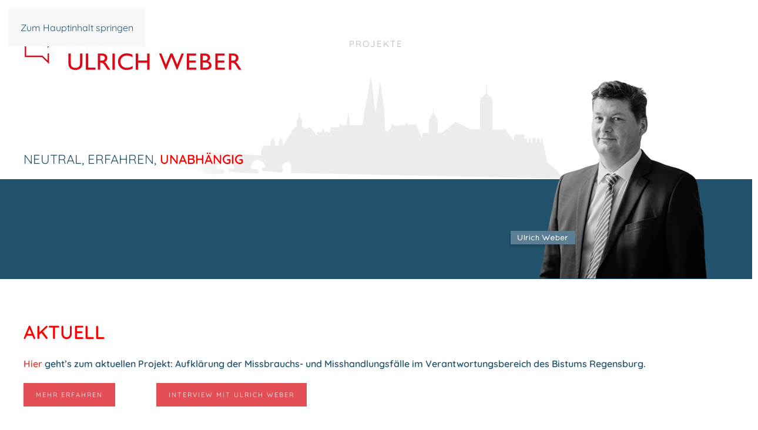

--- FILE ---
content_type: text/html; charset=utf-8
request_url: https://www.ulrich-weber.com/index.php
body_size: 9396
content:
<!DOCTYPE html>
<html lang="de-de" dir="ltr">
    <head>
        <meta charset="utf-8">
	<meta name="author" content="Super User">
	<meta name="viewport" content="width=device-width, initial-scale=1">
	<meta name="generator" content="Joomla! - Open Source Content Management">
	<title>Home</title>
	<link href="/templates/yootheme/favicon.ico" rel="icon" type="image/vnd.microsoft.icon">

                <link rel="icon" href="/images/favicon-96x96.png" sizes="any">
                                <link rel="apple-touch-icon" href="/images/apple-icon-180x180.png">
                <link href="/media/vendor/joomla-custom-elements/css/joomla-alert.min.css?0.4.1" rel="stylesheet">
	<link href="/plugins/system/gdpr/assets/css/cookieconsent.min.css?499daa" rel="stylesheet">
	<link href="/media/system/css/joomla-fontawesome.min.css?5.0.3" rel="preload" as="style" onload="this.onload=null;this.rel='stylesheet'">
	<link href="/templates/yootheme/css/theme.9.css?1768640956" rel="stylesheet">
	<style>div.cc-window.cc-floating{max-width:24em}@media(max-width: 639px){div.cc-window.cc-floating:not(.cc-center){max-width: none}}div.cc-window, span.cc-cookie-settings-toggler, span.cc-cookie-domains-toggler{font-size:16px}div.cc-revoke{font-size:16px}div.cc-settings-label,span.cc-cookie-settings-toggle{font-size:14px}div.cc-window.cc-banner{padding:1em 1.8em}div.cc-window.cc-floating{padding:2em 1.8em}input.cc-cookie-checkbox+span:before, input.cc-cookie-checkbox+span:after{border-radius:1px}div.cc-center,div.cc-floating,div.cc-checkbox-container,div.gdpr-fancybox-container div.fancybox-content,ul.cc-cookie-category-list li,fieldset.cc-service-list-title legend{border-radius:0px}div.cc-window a.cc-btn,span.cc-cookie-settings-toggle{border-radius:0px}</style>

        <script type="application/json" class="joomla-script-options new">{"joomla.jtext":{"ERROR":"Fehler","MESSAGE":"Nachricht","NOTICE":"Hinweis","WARNING":"Warnung","JCLOSE":"Schließen","JOK":"OK","JOPEN":"Öffnen"},"system.paths":{"root":"","rootFull":"https:\/\/www.ulrich-weber.com\/","base":"","baseFull":"https:\/\/www.ulrich-weber.com\/"},"csrf.token":"32ec275dedc4836e70c687d35fc9f550","plg_system_schedulerunner":{"interval":300}}</script>
	<script src="/media/system/js/core.min.js?a3d8f8"></script>
	<script src="/media/system/js/messages.min.js?9a4811" type="module"></script>
	<script src="/media/vendor/jquery/js/jquery.min.js?3.7.1"></script>
	<script src="/plugins/system/gdpr/assets/js/cookieconsent.min.js?499daa" defer></script>
	<script src="/plugins/system/gdpr/assets/js/init.js?499daa" defer></script>
	<script src="/media/plg_system_schedulerunner/js/run-schedule.min.js?229d3b" type="module"></script>
	<script src="/templates/yootheme/vendor/assets/uikit/dist/js/uikit.min.js?5.0.3"></script>
	<script src="/templates/yootheme/vendor/assets/uikit/dist/js/uikit-icons-fuse.min.js?5.0.3"></script>
	<script src="/templates/yootheme/assets/site/js/theme.js?5.0.3"></script>
	<script>var gdprConfigurationOptions = { complianceType: 'opt-in',
																			  cookieConsentLifetime: 365,
																			  cookieConsentSamesitePolicy: '',
																			  cookieConsentSecure: 0,
																			  cookieJoomlaSettings: 0,
																			  cookieConsentDomain: '',
																			  cookieConsentPath: '/',
																			  disableFirstReload: 0,
																	  		  blockJoomlaSessionCookie: 1,
																			  blockExternalCookiesDomains: 1,
																			  externalAdvancedBlockingModeCustomAttribute: '',
																			  allowedCookies: '',
																			  blockCookieDefine: 1,
																			  autoAcceptOnNextPage: 0,
																			  revokable: 1,
																			  lawByCountry: 0,
																			  checkboxLawByCountry: 0,
																			  blockPrivacyPolicy: 1,
																			  cacheGeolocationCountry: 0,
																			  countryAcceptReloadTimeout: 1000,
																			  usaCCPARegions: null,
																			  countryEnableReload: 1,
																			  customHasLawCountries: [""],
																			  dismissOnScroll: 0,
																			  dismissOnTimeout: 0,
																			  containerSelector: 'body',
																			  hideOnMobileDevices: 0,
																			  autoFloatingOnMobile: 0,
																			  autoFloatingOnMobileThreshold: 1024,
																			  autoRedirectOnDecline: 0,
																			  autoRedirectOnDeclineLink: '',
																			  showReloadMsg: 0,
																			  showReloadMsgText: 'Applying preferences and reloading the page...',
																			  showConsentID: 0,
																			  defaultClosedToolbar: 0,
																			  toolbarLayout: 'basic',
																			  toolbarTheme: 'block',
																			  toolbarButtonsTheme: 'decline_first',
																			  revocableToolbarTheme: 'basic',
																			  toolbarPosition: 'bottom',
																			  toolbarCenterTheme: 'compact',
																			  revokePosition: 'revoke-top',
																			  toolbarPositionmentType: 1,
																			  positionCenterSimpleBackdrop: 0,
																			  positionCenterBlurEffect: 1,
																			  positionCenterBlurEffectAlwaysFirstVisit: 0,
																			  preventPageScrolling: 0,
																			  popupEffect: 'fade',
																			  popupBackground: '#000000',
																			  popupText: '#ffffff',
																			  popupLink: '#ffffff',
																			  buttonBackground: '#ffffff',
																			  buttonBorder: '#ffffff',
																			  buttonText: '#000000',
																			  highlightOpacity: '100',
																			  highlightBackground: '#333333',
																			  highlightBorder: '#ffffff',
																			  highlightText: '#ffffff',
																			  highlightDismissBackground: '#333333',
																		  	  highlightDismissBorder: '#ffffff',
																		 	  highlightDismissText: '#ffffff',
																			  autocenterRevokableButton: 0,
																			  hideRevokableButton: 0,
																			  hideRevokableButtonOnscroll: 0,
																			  customRevokableButton: 0,
																			  customRevokableButtonAction: 0,
																			  headerText: '<p>Cookies used on the website!</p>',
																			  messageText: 'Diese Website verwendet Cookies, um sicherzustellen, dass Sie die beste Erfahrung auf unserer Website erhalten. Weitere Informationen zu unseren Cookies und dazu, wie Sie die Kontrolle darüber behalten, finden Sie in unserer',
																			  denyMessageEnabled: 1, 
																			  denyMessage: 'Sie haben Cookies abgelehnt, um die bestmögliche Erfahrung auf dieser Website zu gewährleisten, stimmen Sie der Cookie-Nutzung zu.',
																			  placeholderBlockedResources: 1, 
																			  placeholderBlockedResourcesAction: '',
																	  		  placeholderBlockedResourcesText: 'Um die Pressekonferenz live zu verfolgen müssen Sie die Cookies akzeptieren  und die Seite neu laden.',
																			  placeholderIndividualBlockedResourcesText: 'You must accept cookies from {domain} and reload the page to view this content',
																			  placeholderIndividualBlockedResourcesAction: 0,
																			  placeholderOnpageUnlock: 0,
																			  scriptsOnpageUnlock: 0,
																			  autoDetectYoutubePoster: 0,
																			  autoDetectYoutubePosterApikey: 'AIzaSyAV_WIyYrUkFV1H8OKFYG8wIK8wVH9c82U',
																			  dismissText: 'Got it!',
																			  allowText: 'Zustimmen',
																			  denyText: 'Ablehnen',
																			  cookiePolicyLinkText: '',
																			  cookiePolicyLink: 'javascript:void(0)',
																			  cookiePolicyRevocableTabText: 'Cookie-Richtlinie',
																			  cookiePolicyRevocableTabIcon: 'text',
																			  cookiePolicyRevocableTabIconCustom: '',
																			  privacyPolicyLinkText: 'Datenschutzerklärung',
																			  privacyPolicyLink: '/index.php/datenschutz',
																			  googleCMPTemplate: 0,
																			  enableGdprBulkConsent: 0,
																			  displayBulkConsentDomains: 0,
																			  bulkConsentDomains: [""],
																			  enableCustomScriptExecGeneric: 0,
																			  customScriptExecGeneric: '',
																			  categoriesCheckboxTemplate: 'cc-checkboxes-light',
																			  toggleCookieSettings: 0,
																			  toggleCookieSettingsLinkedView: 0,
																			  toggleCookieSettingsButtonsArea: 0,
 																			  toggleCookieSettingsLinkedViewSefLink: '/index.php/component/gdpr/',
																	  		  toggleCookieSettingsText: '<span class="cc-cookie-settings-toggle">Settings <span class="cc-cookie-settings-toggler">&#x25EE</span></span>',
																			  toggleCookieSettingsButtonBackground: '#333333',
																			  toggleCookieSettingsButtonBorder: '#ffffff',
																			  toggleCookieSettingsButtonText: '#ffffff',
																			  showLinks: 1,
																			  blankLinks: '_blank',
																			  autoOpenPrivacyPolicy: 0,
																			  openAlwaysDeclined: 1,
																			  cookieSettingsLabel: 'Cookie settings:',
															  				  cookieSettingsDesc: 'Choose which kind of cookies you want to disable by clicking on the checkboxes. Click on a category name for more informations about used cookies.',
																			  cookieCategory1Enable: 0,
																			  cookieCategory1Name: 'Necessary',
																			  cookieCategory1Locked: 0,
																			  cookieCategory2Enable: 0,
																			  cookieCategory2Name: 'Preferences',
																			  cookieCategory2Locked: 0,
																			  cookieCategory3Enable: 0,
																			  cookieCategory3Name: 'Statistics',
																			  cookieCategory3Locked: 0,
																			  cookieCategory4Enable: 0,
																			  cookieCategory4Name: 'Marketing',
																			  cookieCategory4Locked: 0,
																			  cookieCategoriesDescriptions: {},
																			  alwaysReloadAfterCategoriesChange: 0,
																			  preserveLockedCategories: 0,
																			  declineButtonBehavior: 'hard',
																			  blockCheckedCategoriesByDefault: 0,
																			  reloadOnfirstDeclineall: 0,
																			  trackExistingCheckboxSelectors: '',
															  		  		  trackExistingCheckboxConsentLogsFormfields: 'name,email,subject,message',
																			  allowallShowbutton: 0,
																			  allowallText: 'Allow all cookies',
																			  allowallButtonBackground: '#ffffff',
																			  allowallButtonBorder: '#ffffff',
																			  allowallButtonText: '#000000',
																			  allowallButtonTimingAjax: 'fast',
																			  includeAcceptButton: 0,
																			  includeDenyButton: 0,
																			  trackConsentDate: 0,
																			  execCustomScriptsOnce: 1,
																			  optoutIndividualResources: 0,
																			  blockIndividualResourcesServerside: 0,
																			  disableSwitchersOptoutCategory: 0,
																			  autoAcceptCategories: 0,
																			  allowallIndividualResources: 1,
																			  blockLocalStorage: 0,
																			  blockSessionStorage: 0,
																			  externalAdvancedBlockingModeTags: 'iframe,script,img,source,link',
																			  enableCustomScriptExecCategory1: 0,
																			  customScriptExecCategory1: '',
																			  enableCustomScriptExecCategory2: 0,
																			  customScriptExecCategory2: '',
																			  enableCustomScriptExecCategory3: 0,
																			  customScriptExecCategory3: '',
																			  enableCustomScriptExecCategory4: 0,
																			  customScriptExecCategory4: '',
																			  enableCustomDeclineScriptExecCategory1: 0,
																			  customScriptDeclineExecCategory1: '',
																			  enableCustomDeclineScriptExecCategory2: 0,
																			  customScriptDeclineExecCategory2: '',
																			  enableCustomDeclineScriptExecCategory3: 0,
																			  customScriptDeclineExecCategory3: '',
																			  enableCustomDeclineScriptExecCategory4: 0,
																			  customScriptDeclineExecCategory4: '',
																			  enableCMPPreferences: 0,
																			  enableGTMEventsPreferences: 0,
																			  enableCMPStatistics: 0,
																			  enableGTMEventsStatistics: 0,
																			  enableCMPAds: 0,
																			  enableUETAds: 0,
																			  enableGTMEventsAds: 0,
																			  enableClarityAnalytics: 0,
                                                                              enableClarityAds: 0,
																			  debugMode: 0
																		};var gdpr_ajax_livesite='https://www.ulrich-weber.com/';var gdpr_enable_log_cookie_consent=1;</script>
	<script type="application/ld+json">{"@context":"https://schema.org","@graph":[{"@type":"Organization","@id":"https://www.ulrich-weber.com/#/schema/Organization/base","name":"ulrich-weber","url":"https://www.ulrich-weber.com/"},{"@type":"WebSite","@id":"https://www.ulrich-weber.com/#/schema/WebSite/base","url":"https://www.ulrich-weber.com/","name":"ulrich-weber","publisher":{"@id":"https://www.ulrich-weber.com/#/schema/Organization/base"}},{"@type":"WebPage","@id":"https://www.ulrich-weber.com/#/schema/WebPage/base","url":"https://www.ulrich-weber.com/index.php","name":"Home","isPartOf":{"@id":"https://www.ulrich-weber.com/#/schema/WebSite/base"},"about":{"@id":"https://www.ulrich-weber.com/#/schema/Organization/base"},"inLanguage":"de-DE"},{"@type":"Article","@id":"https://www.ulrich-weber.com/#/schema/com_content/article/1","name":"Home","headline":"Home","inLanguage":"de-DE","author":{"@type":"Person","name":"Super User"},"articleSection":"Uncategorised","dateCreated":"2019-06-03T10:57:47+00:00","interactionStatistic":{"@type":"InteractionCounter","userInteractionCount":112963},"isPartOf":{"@id":"https://www.ulrich-weber.com/#/schema/WebPage/base"}}]}</script>
	<script>window.yootheme ||= {}; yootheme.theme = {"i18n":{"close":{"label":"Schlie\u00dfen"},"totop":{"label":"Zur\u00fcck nach oben"},"marker":{"label":"\u00d6ffnen"},"navbarToggleIcon":{"label":"Men\u00fc \u00f6ffnen"},"paginationPrevious":{"label":"Vorherige Seite"},"paginationNext":{"label":"N\u00e4chste Seite"},"searchIcon":{"toggle":"Suche \u00f6ffnen","submit":"Suche ausf\u00fchren"},"slider":{"next":"N\u00e4chste Folie","previous":"Vorherige Folie","slideX":"Folie %s","slideLabel":"%s von %s"},"slideshow":{"next":"N\u00e4chste Folie","previous":"Vorherige Folie","slideX":"Folie %s","slideLabel":"%s von %s"},"lightboxPanel":{"next":"N\u00e4chste Folie","previous":"Vorherige Folie","slideLabel":"%s von %s","close":"Schlie\u00dfen"}}};</script>

    </head>
    <body class="">

        <div class="uk-hidden-visually uk-notification uk-notification-top-left uk-width-auto">
            <div class="uk-notification-message">
                <a href="#tm-main" class="uk-link-reset">Zum Hauptinhalt springen</a>
            </div>
        </div>

        
        
        <div class="tm-page">

                        


<header class="tm-header-mobile uk-hidden@m">


    
        <div class="uk-navbar-container">

            <div class="uk-container uk-container-expand">
                <nav class="uk-navbar" uk-navbar="{&quot;align&quot;:&quot;left&quot;,&quot;container&quot;:&quot;.tm-header-mobile&quot;,&quot;boundary&quot;:&quot;.tm-header-mobile .uk-navbar-container&quot;}">

                                        <div class="uk-navbar-left ">

                        
                                                    <a uk-toggle href="#tm-dialog-mobile" class="uk-navbar-toggle">

        
        <div uk-navbar-toggle-icon></div>

        
    </a>
                        
                        
                    </div>
                    
                                        <div class="uk-navbar-center">

                                                    <a href="https://www.ulrich-weber.com/index.php" aria-label="Zurück zur Startseite" class="uk-logo uk-navbar-item">
    <picture><source type="image/webp" srcset="/media/yootheme/cache/e1/e1f08ce5.webp 203w, /media/yootheme/cache/e2/e28a8ad4.webp 373w" sizes="(min-width: 203px) 203px"><img src="/media/yootheme/cache/06/06668603.png" width="203" height="60" alt></picture></a>
                        
                        
                    </div>
                    
                    
                </nav>
            </div>

        </div>

    



        <div id="tm-dialog-mobile" uk-offcanvas="container: true; overlay: true" mode="slide">
        <div class="uk-offcanvas-bar uk-flex uk-flex-column">

                        <button class="uk-offcanvas-close uk-close-large" type="button" uk-close uk-toggle="cls: uk-close-large; mode: media; media: @s"></button>
            
                        <div class="uk-margin-auto-bottom">
                
<div class="uk-panel" id="module-menu-dialog-mobile">

    
    
<ul class="uk-nav uk-nav-default uk-nav-accordion" uk-nav="targets: &gt; .js-accordion">
    
	<li class="item-204 js-accordion uk-parent"><a href>PROJEKTE <span uk-nav-parent-icon></span></a>
	<ul class="uk-nav-sub">

		<li class="item-206"><a href="https://uw-recht.org/index.php/projekte/regensburger-domspatzen">Hinsehen, Zuhören, Antworten</a></li>
		<li class="item-205"><a href="https://uw-recht.org/index.php/projekte/erfahren-verstehen-vorsorgen">Erfahren, Verstehen, Vorsorgen</a></li>
		<li class="item-273"><a href="https://www.uw-recht.org/index.php/projekte/bistums-regensburg">Hinsehen, Zuhören, Antworten - Bistums Regensburg</a></li></ul></li></ul>

</div>

            </div>
            
            
        </div>
    </div>
    
    
    

</header>




<header class="tm-header uk-visible@m">



    
        <div class="uk-navbar-container">

            <div class="uk-container">
                <nav class="uk-navbar" uk-navbar="{&quot;align&quot;:&quot;left&quot;,&quot;container&quot;:&quot;.tm-header&quot;,&quot;boundary&quot;:&quot;.tm-header .uk-navbar-container&quot;}">

                                        <div class="uk-navbar-left ">

                                                    <a href="https://www.ulrich-weber.com/index.php" aria-label="Zurück zur Startseite" class="uk-logo uk-navbar-item">
    <picture><source type="image/webp" srcset="/media/yootheme/cache/e2/e28a8ad4.webp 373w" sizes="(min-width: 373px) 373px"><img src="/media/yootheme/cache/44/44cd2860.png" width="373" height="110" alt></picture></a>
                        
                        
                        
                    </div>
                    
                                        <div class="uk-navbar-center">

                        
                                                    
<ul class="uk-navbar-nav">
    
	<li class="item-204 uk-parent"><a role="button">PROJEKTE</a>
	<div class="uk-drop uk-navbar-dropdown" mode="hover" pos="bottom-left"><div><ul class="uk-nav uk-navbar-dropdown-nav">

		<li class="item-206"><a href="https://uw-recht.org/index.php/projekte/regensburger-domspatzen">Hinsehen, Zuhören, Antworten</a></li>
		<li class="item-205"><a href="https://uw-recht.org/index.php/projekte/erfahren-verstehen-vorsorgen">Erfahren, Verstehen, Vorsorgen</a></li>
		<li class="item-273"><a href="https://www.uw-recht.org/index.php/projekte/bistums-regensburg">Hinsehen, Zuhören, Antworten - Bistums Regensburg</a></li></ul></div></div></li></ul>

                        
                    </div>
                    
                    
                </nav>
            </div>

        </div>

    







</header>

            
            

            <main id="tm-main">

                
                <div id="system-message-container" aria-live="polite"></div>

                <!-- Builder #page --><style class="uk-margin-remove-adjacent">@media (max-width: 950px){#page\#0 .motto{position: relative; top: -30px;}}#page\#1 .el-image{position: relative; top: -260px;}#page\#2 .row3{height: 30px;}@media (max-width: 1170px){#page\#2 .el-image{height: 250px; float: right; position: relative; top: -150px;}}@media (max-width: 950px){#page\#2 .el-image{height: 150px; float: right; position: relative; top: -260px;}}@media (max-width: 530px){#page\#2 .el-image{display: none;}}#page\#3 .el-image{position: relative; top: -0px; text-align: center;}#page\#4{color: red; text-transform: uppercase; font-weight: 700; font-size: 32px;}</style>
<div id="page#0" class="uk-section-default">
        <div class="uk-background-norepeat uk-background-center-center uk-section" style="background-size: 634px 172px;" data-sources="[{&quot;type&quot;:&quot;image\/webp&quot;,&quot;srcset&quot;:&quot;\/media\/yootheme\/cache\/a6\/a6e38bb5.webp 634w&quot;,&quot;sizes&quot;:&quot;(min-width: 634px) 634px&quot;}]" data-src="/images/Images/rgbg.png" uk-img>    
        
        
        
            
                                <div class="uk-container">                
                    
<div class="uk-grid tm-grid-expand uk-child-width-1-1 row0 uk-margin-remove-vertical">
    
        
<div class="uk-width-1-1@m">
    
        
            
            
            
                
                    
<div class="uk-panel uk-margin-remove-first-child motto uk-margin">
    
        
            
                
            
            
                                                
                
                    

        
        
        
    
        
        
                <div class="el-content uk-panel uk-margin-remove-top"><p style="font-size: 22px; z-index: 5; bottom: -54px; position: relative;">NEUTRAL, ERFAHREN, <span style="color: red; font-weight: bold;">UNABHÄNGIG</span></p></div>        
        
        

                
                
            
        
    
</div>
                
            
        
    
</div>
    
</div>
                                </div>                
            
        
        </div>
    
</div>
<div id="page#2" class="row2 uk-section-secondary uk-section">
    
        
        
        
            
                                <div class="uk-container">                
                    
<div class="uk-grid tm-grid-expand row3 uk-margin-remove-vertical" uk-grid>
    
        
<div class="uk-width-2-3@m">
    
        
            
            
            
                
                    
                
            
        
    
</div>
<div class="uk-width-1-3@m uk-visible@m">
    
        
            
            
            
                
                    
<div class="uk-panel uk-margin-remove-first-child uk-margin uk-visible@m" id="page#1">
    
        
            
                
            
            
                                

    
        <picture><source type="image/webp" srcset="/media/yootheme/cache/4e/4e498566.webp 336w" sizes="(min-width: 336px) 336px"><img class="el-image" src="/images/foto_weber_neu.png" alt loading="lazy" width="336" height="359"></picture>
        
    
                
                
                    

        
        
        
    
        
        
        
        
        

                
                
            
        
    
</div>
                
            
        
    
</div>
    
</div>
                                </div>                
            
        
    
</div>
<div class="uk-hidden@m uk-section-default uk-section">
    
        
        
        
            
                                <div class="uk-container">                
                    
<div class="uk-grid-margin uk-grid tm-grid-expand uk-child-width-1-1 uk-hidden@m">
    
        
<div class="uk-width-1-1 uk-hidden@m">
    
        
            
            
            
                
                    
<div class="uk-panel uk-margin-remove-first-child uk-margin uk-text-center uk-hidden@m" id="page#3">
    
        
            
                
            
            
                                

    
        <picture><source type="image/webp" srcset="/media/yootheme/cache/4e/4e498566.webp 336w" sizes="(min-width: 336px) 336px"><img class="el-image" src="/images/foto_weber_neu.png" alt loading="lazy" width="336" height="359"></picture>
        
    
                
                
                    

        
        
        
    
        
        
        
        
        

                
                
            
        
    
</div>
                
            
        
    
</div>
    
</div>
                                </div>                
            
        
    
</div>
<div class="uk-section-default uk-section uk-section-medium-top uk-padding-remove-bottom">
    
        
        
        
            
                                <div class="uk-container">                
                    
<div class="uk-grid-margin uk-grid tm-grid-expand uk-child-width-1-1">
    
        
<div class="uk-width-1-1">
    
        
            
            
            
                
                    
<h2 id="page#4">
    
        
                    Aktuell        
        
    
</h2><div class="uk-panel uk-margin"><p><strong><a href="https://www.uw-recht.org/index.php/projekte/bistums-regensburg"><span style="color: #e03e2d;">Hier</span> </a>geht’s zum aktuellen Projekt: Aufklärung der Missbrauchs- und Misshandlungsfälle im Verantwortungsbereich des Bistums Regensburg.</strong></p></div>
<div class="uk-margin">
        <div class="uk-flex-middle uk-grid-column-large uk-grid-row-small uk-child-width-auto" uk-grid>    
    
                <div class="el-item">
        
        
<a class="el-content uk-button uk-button-danger" href="https://www.uw-recht.org/index.php/projekte/bistums-regensburg">
    
        Mehr erfahren    
    
</a>


                </div>
        
    
                <div class="el-item">
        
        
<a class="el-content uk-button uk-button-danger" href="https://www.14dd5266c70789bdc806364df4586335-gdprlock/watch?v=QcW3qFxQlIA" target="_blank">
    
        Interview mit Ulrich Weber    
    
</a>


                </div>
        
    
        </div>    
</div>
<hr class="uk-margin-medium"><div class="uk-panel uk-margin"><p>Die Unabhängige Aufarbeitungskommission im Bistum Mainz ruft zur Mitwirkung im neu zu gründenden Betroffenenbeirat des Bistums Mainz auf. <br />Näheres auf der Seite der Aufarbeitungskommission unter: <br /><a href="https://aufarbeitung-mainz.de/detail/Aufruf-zur-Mitwirkung-im-neu-zu-gruendenden-Betroffenenbeirat-des-Bistums-Mainz" target="_blank" rel="noopener noreferrer"><span style="text-decoration: underline;">https://aufarbeitung-mainz.de/detail/Aufruf-zur-Mitwirkung-im-neu-zu-gruendenden-Betroffenenbeirat-des-Bistums-Mainz</span> </a><br /> Hier gelangen Sie direkt zum Formular: Erklärung der Bereitschaft zur Mitarbeit im Betroffenenbeirat: <a href="https://aufarbeitung-mainz.de/export/sites/aufarbeitung-mainz/.galleries/dokumente/Final-Erklaerung-der-Bereitschaft-zur-Mitarbeit-im-Betroffenenbeirat-2023-2.pdf" target="_blank" rel="noopener noreferrer"><span style="text-decoration: underline;">Download</span> </a></p></div><hr class="uk-margin-medium">
                
            
        
    
</div>
    
</div>
                                </div>                
            
        
    
</div>
<div class="uk-section-default uk-section">
    
        
        
        
            
                                <div class="uk-container">                
                    
<div class="uk-grid-margin uk-grid tm-grid-expand" uk-grid>
    
        
<div class="uk-width-2-3@m">
    
        
            
            
            
                
                    <div class="uk-panel uk-margin"><p>Soziale Verantwortung, ein respektvolles Miteinander und Hilfsbereitschaft gehören zu meinem Wertekanon. Mensch sein bedeutet für mich, diese Werte sowohl privat als auch beruflich zu leben. Meine Arbeit ermöglicht mir nicht nur, meine Sensibilität für die Bedürfnisse von Beteilgten zu schärfen, sondern auch, jeden Tag konkrete Hilfe zu leisten. Das gab und gibt meiner Arbeit als Anwalt immer wieder den wertvollen Impuls, die Anliegen meiner Gesprächspartner ernst zu nehmen und auf seriöse Weise durchzusetzen.</p>
<ul>
<li>Geboren 1970 in Weiden/Oberpfalz</li>
<li>Verheiratet, eine Tochter</li>
<li>Zulassung als Anwalt im Januar 2001</li>
<li>Seit 2002 Lehrbeauftragter der Akademie der Bayerischen Genossenschaftsbanken</li>
<li>Seit 2006 Tätigkeit als Opferanwalt</li>
<li>Seit 2006 Mitglied beim Weissen Ring e. V. in Regensburg</li>
<li>Seit 2012 ehrenamtlicher Justitiar beim inklusiven Fußballprojekt <br />Team Bananenflanke e. V. in Regensburg</li>
<li>2015-2018 Aufklärungsprojekt zu den Missbrauchs- und Misshandlungsfällen <br />bei den Regensburger Domspatzen</li>
<!--li>2019-2023 Studie zu den Missbrauchsfällen im Bistum Mainz</li-->
    <li>Seit 2024 Aufklärungsprojekt der Missbrauchs- und Misshandlungsfälle im Verantwortungsbereich des Bistums Regensburg.</li>
</ul>
<p> </p>
<p>Ihr Ulrich Weber, Rechtsanwalt</p></div><hr>
                
            
        
    
</div>
<div class="uk-width-1-3@m">
    
        
            
            
            
                
                    
<div class="uk-panel uk-margin-remove-first-child uk-position-relative uk-margin" style="left: 50px;">
    
        
            
                
            
            
                                                
                
                    

        
        
        
    
        
        
                <div class="el-content uk-panel uk-margin-top"><div style="border-top: 1px solid #e3000f; padding-top: 10px; padding-bottom: 10px; line-height: 160%;"><br />
<div style="border-bottom: 1px solid #e3000f; padding-top: 10px; padding-bottom: 10px; font-size: 14px; line-height: 160%;">
<p><a href="https://uw-recht.org/index.php/regensburger-domspatzen" target="_blank" rel="noopener noreferrer"> </a><a href="https://www.uwp-recht.de/index.php" target="_blank" rel="noopener noreferrer"> <img src="/images/uwp-recht.png" /></a><br /> <a href="https://uw-recht.org/index.php/projekte/erfahren-verstehen-vorsorgen" target="_blank" rel="noopener noreferrer"> <img src="/images/mainz.png" /></a><br /><a href="https://uw-recht.org/index.php/projekte/regensburger-domspatzen" target="_blank" rel="noopener noreferrer"> <img src="/images/domspatzen.png" /></a></p>
</div>
</div></div>        
        
        

                
                
            
        
    
</div>
                
            
        
    
</div>
    
</div>
                                </div>                
            
        
    
</div>
<div class="uk-section-secondary uk-section">
    
        
        
        
            
                                <div class="uk-container">                
                    
<div class="uk-grid-margin uk-grid tm-grid-expand" uk-grid>
    
        
<div class="uk-width-2-3@m">
    
        
            
            
            
                
                    
<div>
    
        <ul class="uk-margin-remove-bottom uk-subnav" uk-margin>                <li class="el-item ">
<a class="el-link" href="/index.php">
        STARTSEITE
</a></li>
                <li class="el-item ">
<a class="el-link" href="/index.php?view=article&amp;id=5:impressum&amp;catid=2">
        IMPRESSUM
</a></li>
                <li class="el-item ">
<a class="el-link" href="/index.php/datenschutz">
        DATENSCHUTZ
</a></li>
                </ul>
    
</div>
                
            
        
    
</div>
<div class="uk-width-1-3@m">
    
        
            
            
            
                
                    
<div>
    
        <ul class="uk-margin-remove-bottom uk-subnav">                <li class="el-item ">
<a class="el-link" href="https:// WWW.ulrich-weber.com/" target="_blank">
         WWW.ulrich-weber.com
</a></li>
                </ul>
    
</div>
                
            
        
    
</div>
    
</div>
<div class="uk-grid-margin uk-grid tm-grid-expand uk-child-width-1-1">
    
        
<div class="uk-width-1-1@m">
    
        
            
            
            
                
                    <div class="uk-panel uk-margin"><p>Berufsrechtliche Regelungen: § Berufsordnung für Rechtsanwälte (BORA), § Berufsregelungen der Rechtsanwälte der Europäischen Union, § Rechtsanwaltsvergütungsgesetz (RVG), § Bundesrechtsanwaltsordnung (BRAO), § Fachanwaltsordnung (FAO) Die Regelungen können bei der Bundesrechtsanwaltskammer unter www.brak.de/seiten/06.php eingesehen werden. Zuständige Aufsichtsbehörde: Rechtsanwaltskammer Nürnberg, Fürther Straße 115, 90429 Nürnberg © ULRICH WEBER RECHTSANWALT 2023</p></div>
                
            
        
    
</div>
    
</div>
                                </div>                
            
        
    
</div>

                
            </main>

            

            
        </div>

        
        

    </body>
</html>
